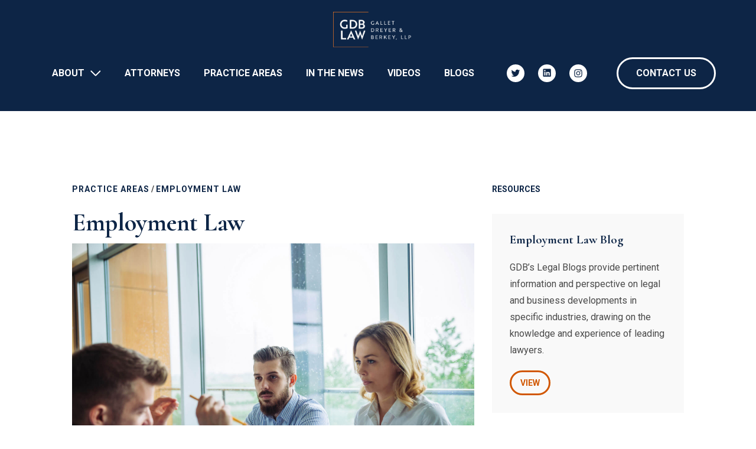

--- FILE ---
content_type: text/html; charset=UTF-8
request_url: https://www.gdblaw.com/employment-law
body_size: 4691
content:

<!DOCTYPE html>
<html lang="en" dir="ltr" class="h-100">
  <head>
    <meta charset="utf-8" />
<script async src="https://www.googletagmanager.com/gtag/js?id=UA-81493618-1"></script>
<script>window.dataLayer = window.dataLayer || [];function gtag(){dataLayer.push(arguments)};gtag("js", new Date());gtag("set", "developer_id.dMDhkMT", true);gtag("config", "UA-81493618-1", {"groups":"default","page_placeholder":"PLACEHOLDER_page_path","link_attribution":true});</script>
<meta name="description" content="At Gallet Dreyer &amp; Berkey, LLP, we offer practical, business-savvy representation for both employers and employees. Our employment-related services..." />
<link rel="canonical" href="https://www.gdblaw.com/employment-law" />
<meta name="Generator" content="Drupal 10 (https://www.drupal.org)" />
<meta name="MobileOptimized" content="width" />
<meta name="HandheldFriendly" content="true" />
<meta name="viewport" content="width=device-width, initial-scale=1.0" />
<link rel="icon" href="/sites/default/files/favicon_0.png" type="image/png" />

    <title>Employment Law | Gallet Dreyer &amp; Berkey, LLP</title>
    <link rel="stylesheet" media="all" href="/core/themes/stable9/css/system/components/align.module.css?swya93" />
<link rel="stylesheet" media="all" href="/core/themes/stable9/css/system/components/fieldgroup.module.css?swya93" />
<link rel="stylesheet" media="all" href="/core/themes/stable9/css/system/components/container-inline.module.css?swya93" />
<link rel="stylesheet" media="all" href="/core/themes/stable9/css/system/components/clearfix.module.css?swya93" />
<link rel="stylesheet" media="all" href="/core/themes/stable9/css/system/components/details.module.css?swya93" />
<link rel="stylesheet" media="all" href="/core/themes/stable9/css/system/components/hidden.module.css?swya93" />
<link rel="stylesheet" media="all" href="/core/themes/stable9/css/system/components/item-list.module.css?swya93" />
<link rel="stylesheet" media="all" href="/core/themes/stable9/css/system/components/js.module.css?swya93" />
<link rel="stylesheet" media="all" href="/core/themes/stable9/css/system/components/nowrap.module.css?swya93" />
<link rel="stylesheet" media="all" href="/core/themes/stable9/css/system/components/position-container.module.css?swya93" />
<link rel="stylesheet" media="all" href="/core/themes/stable9/css/system/components/reset-appearance.module.css?swya93" />
<link rel="stylesheet" media="all" href="/core/themes/stable9/css/system/components/resize.module.css?swya93" />
<link rel="stylesheet" media="all" href="/core/themes/stable9/css/system/components/system-status-counter.css?swya93" />
<link rel="stylesheet" media="all" href="/core/themes/stable9/css/system/components/system-status-report-counters.css?swya93" />
<link rel="stylesheet" media="all" href="/core/themes/stable9/css/system/components/system-status-report-general-info.css?swya93" />
<link rel="stylesheet" media="all" href="/core/themes/stable9/css/system/components/tablesort.module.css?swya93" />
<link rel="stylesheet" media="all" href="/modules/contrib/jquery_ui/assets/vendor/jquery.ui/themes/base/core.css?swya93" />
<link rel="stylesheet" media="all" href="/modules/contrib/jquery_ui/assets/vendor/jquery.ui/themes/base/menu.css?swya93" />
<link rel="stylesheet" media="all" href="/modules/contrib/jquery_ui/assets/vendor/jquery.ui/themes/base/autocomplete.css?swya93" />
<link rel="stylesheet" media="all" href="/modules/contrib/jquery_ui/assets/vendor/jquery.ui/themes/base/theme.css?swya93" />
<link rel="stylesheet" media="all" href="/core/themes/stable9/css/core/assets/vendor/normalize-css/normalize.css?swya93" />
<link rel="stylesheet" media="all" href="/themes/contrib/bootstrap4/css/components/action-links.css?swya93" />
<link rel="stylesheet" media="all" href="/themes/contrib/bootstrap4/css/components/breadcrumb.css?swya93" />
<link rel="stylesheet" media="all" href="/themes/contrib/bootstrap4/css/components/container-inline.css?swya93" />
<link rel="stylesheet" media="all" href="/themes/contrib/bootstrap4/css/components/details.css?swya93" />
<link rel="stylesheet" media="all" href="/themes/contrib/bootstrap4/css/components/exposed-filters.css?swya93" />
<link rel="stylesheet" media="all" href="/themes/contrib/bootstrap4/css/components/field.css?swya93" />
<link rel="stylesheet" media="all" href="/themes/contrib/bootstrap4/css/components/form.css?swya93" />
<link rel="stylesheet" media="all" href="/themes/contrib/bootstrap4/css/components/icons.css?swya93" />
<link rel="stylesheet" media="all" href="/themes/contrib/bootstrap4/css/components/inline-form.css?swya93" />
<link rel="stylesheet" media="all" href="/themes/contrib/bootstrap4/css/components/item-list.css?swya93" />
<link rel="stylesheet" media="all" href="/themes/contrib/bootstrap4/css/components/links.css?swya93" />
<link rel="stylesheet" media="all" href="/themes/contrib/bootstrap4/css/components/menu.css?swya93" />
<link rel="stylesheet" media="all" href="/themes/contrib/bootstrap4/css/components/more-link.css?swya93" />
<link rel="stylesheet" media="all" href="/themes/contrib/bootstrap4/css/components/pager.css?swya93" />
<link rel="stylesheet" media="all" href="/themes/contrib/bootstrap4/css/components/tabledrag.css?swya93" />
<link rel="stylesheet" media="all" href="/themes/contrib/bootstrap4/css/components/tableselect.css?swya93" />
<link rel="stylesheet" media="all" href="/themes/contrib/bootstrap4/css/components/tablesort.css?swya93" />
<link rel="stylesheet" media="all" href="/themes/contrib/bootstrap4/css/components/textarea.css?swya93" />
<link rel="stylesheet" media="all" href="/themes/contrib/bootstrap4/css/components/ui-dialog.css?swya93" />
<link rel="stylesheet" media="all" href="/themes/contrib/bootstrap4/css/components/messages.css?swya93" />
<link rel="stylesheet" media="all" href="/themes/contrib/bootstrap4/css/style.css?swya93" />
<link rel="stylesheet" media="all" href="/themes/custom/gdblaw/vendor/bootstrap/bootstrap.min.css?swya93" />
<link rel="stylesheet" media="all" href="https://fonts.googleapis.com/css2?family=Roboto:wght@100;300;400;500;700;900&amp;family=Cormorant:wght@400;700&amp;display=swap" />
<link rel="stylesheet" media="all" href="https://fonts.googleapis.com/css2?family=Lato:wght@300;400;700;900&amp;display=swap" />
<link rel="stylesheet" media="all" href="/themes/custom/gdblaw/vendor/owlcarousel/owl.carousel.min.css?swya93" />
<link rel="stylesheet" media="all" href="/themes/custom/gdblaw/vendor/fancybox/fancybox.min.css?swya93" />
<link rel="stylesheet" media="all" href="/themes/custom/gdblaw/vendor/fontawesome/css/all.css?swya93" />
<link rel="stylesheet" media="all" href="/themes/custom/gdblaw/assets/css/style.css?swya93" />
<link rel="stylesheet" media="all" href="/themes/custom/gdblaw/assets/css/responsive.css?swya93" />

    
  </head>
  <body class="path-node page-node-type-practice-area   d-flex flex-column h-100">
        <a href="#main-content" class="visually-hidden focusable skip-link">
      Skip to main content
    </a>
    
      <div class="dialog-off-canvas-main-canvas d-flex flex-column h-100" data-off-canvas-main-canvas>
    <!-- Global site tag (gtag.js) - Google Analytics -->
<script async src="https://www.googletagmanager.com/gtag/js?id=UA-81493618-1"></script>
<script>
  window.dataLayer = window.dataLayer || [];
  function gtag(){dataLayer.push(arguments);}
  gtag('js', new Date());

  gtag('config', 'UA-81493618-1');
</script>

<header class="header">
    
    

      
    <nav class="navbar navbar-expand-xl   ">
        <div class="col-auto p-0 header_branding">
              <div class="region region-nav-branding">
    <div id="block-gdblaw-branding" class="block block-system block-system-branding-block">
  
    
  <div class="navbar-brand d-flex align-items-center">

    <a href="/" title="Home" rel="home" class="site-logo d-block">
    <img src="/sites/default/files/logo.png" alt="Home" />
  </a>
  
  <div>
    
      </div>
</div>
</div>

  </div>

        </div>

        <button class="navbar-toggler collapsed" type="button" data-toggle="collapse"
        data-target="#navbarSupportedContent" aria-controls="navbarSupportedContent"
        aria-expanded="false" aria-label="Toggle navigation">
                        <i class="fa fa-bars"></i>
        </button>
        <div class="collapse navbar-collapse col-12 col-md-auto p-0 justify-content-end header_mainnav" id="navbarSupportedContent">
              <div class="region region-nav-main">
    <nav role="navigation" aria-labelledby="block-gdblaw-main-navigation-menu" id="block-gdblaw-main-navigation" class="block block-menu navigation menu--main">
            
  <h5 class="visually-hidden" id="block-gdblaw-main-navigation-menu">Main navigation</h5>
  

        
            <ul class="navbar-nav mr-auto">
                        <li class="nav-item dropdown">
          <a href="/about-gdb" class="nav-item nav-link dropdown-toggle" title="Expand menu About" data-drupal-link-system-path="node/2">About</a>
                  <ul class="dropdown-menu">
                        <li class="nav-item">
          <a href="/join-us" class="nav-item nav-link" data-drupal-link-system-path="node/529">Join Us</a>
      </li>

        </ul>
  
      </li>

                    <li class="nav-item">
          <a href="/attorneys" class="nav-item nav-link" data-drupal-link-system-path="attorneys">Attorneys</a>
      </li>

                    <li class="nav-item">
          <a href="/practice-areas" class="nav-item nav-link" data-drupal-link-system-path="practice-areas">Practice Areas</a>
      </li>

                    <li class="nav-item">
          <a href="/resources" class="nav-item nav-link" data-drupal-link-system-path="resources">In The News</a>
      </li>

                    <li class="nav-item">
          <a href="/resources/videos" class="nav-item nav-link" data-drupal-link-system-path="resources/videos">Videos</a>
      </li>

                    <li class="nav-item">
          <a href="/blogs" class="nav-item nav-link" data-drupal-link-system-path="blogs">Blogs</a>
      </li>

                    <li class="nav-item">
          <a href="/contact-us" class="nav-item nav-link" data-drupal-link-system-path="node/3">Contact Us</a>
      </li>

        </ul>
  



  </nav>

  </div>

        </div>

            </nav>
    </header>


<main role="main" class="main_content">
    

    
    <div class="main_content_inner">
          <div class="region region-content">
    <div id="block-gdblaw-content" class="block block-system block-system-main-block">
  
    
      

<article  class="node node--type-practice-area node--promoted node--view-mode-full practice_area-full">
    <div class="container">
        <div class="practice_area_content">
            <div class="row">
                <div class="col-12 col-lg-8">
                    <div class="practice_area-full_left">
                        <div class="node-breadcumb">
                            <a href="/practice-areas">Practice areas</a> / <a href="/employment-law"><span class="field field--name-title field--type-string field--label-hidden">Employment Law</span>
</a>
                        </div>
                        <h2 class="node-title"><span class="field field--name-title field--type-string field--label-hidden">Employment Law</span>
</h2>
                        <div class="node-image mb-3">
                            
            <div class="field field--name-field-practice-areas-image field--type-image field--label-hidden field__item">  <img loading="lazy" src="/sites/default/files/2021-08/Employment_Law.jpg" width="1920" height="1282" alt="Employment Law" />

</div>
      
                        </div>
                        <div class="node-content">
                            
            <div class="clearfix text-formatted field field--name-body field--type-text-with-summary field--label-hidden field__item"><p>At Gallet Dreyer &amp; Berkey, LLP, we offer practical, business-savvy representation for both employers and employees. Our employment-related services include:<br>
<br>
<strong>Employment disputes &amp; litigation</strong> – We represent both employees and employers in disputes in both state and federal court, in arbitration, and before all city, state and federal agencies. We have expertise handling a wide variety of disputes, including those regarding:<br>
&nbsp;</p>

<ul class="ckinput">
	<li>Race</li>
	<li>Age</li>
	<li>Gender</li>
	<li>Family and medical leave</li>
	<li>Non-compete agreements</li>
	<li>Overtime wage claims</li>
	<li>Unfair labor practices</li>
	<li>Sexual harassment</li>
	<li>Retaliation and whistleblower</li>
	<li>Unpaid wages and commissions</li>
	<li>Employment agreements</li>
	<li>Trade secrets</li>
	<li>Other employment-related claims</li>
</ul>

<p><br>
<strong>Employment agreements</strong> – We have substantial experience in negotiating and drafting a wide variety of agreements relating to employment, including:<br>
&nbsp;</p>

<ul class="ckinput">
	<li>Employment agreements</li>
	<li>Sales representative agreements</li>
	<li>Non-compete agreements</li>
	<li>Confidentiality agreements</li>
	<li>Severance agreements</li>
</ul>

<h3><br>
What Makes Us Different:</h3>

<p><br>
<strong>Practical Advice</strong> – Our attorneys will offer you the kind of practical, business-savvy advice that will allow you to operate your business smoothly and profitably.<br>
<br>
<strong>Litigation Expertise</strong> – Our attorneys have thousands of hours of trial experience. We have experience in taking scores of cases to trial, and we know what it takes to present a case effectively.<br>
<br>
<strong>Cost-Effective</strong> – We offer employment law expertise that matches that of the largest and most prestigious firms in the world. And, as a result of our smaller size and efficient management, we can do so with a more reasonable billing structure.<br>
<br>
Our Employment Law practice is headed by partner <a href="/david-azrin">David T. Azrin</a>&nbsp;who has substantial experience in representing employers and employees in employment law matters.</p>
</div>
      
                        </div>
                    </div>
                </div>

                <div class="col-12 col-lg-4">
                    <div class="practice_area-full_right">
                        <div class="side_headtitle">Resources</div>

                        <div class="side_box">
                            <h4 class="side_box_title">Employment Law Blog</h4>
                            <div class="side_box_info">
                                GDB’s Legal Blogs provide pertinent information and perspective on legal and business developments in specific industries, drawing on the knowledge and experience of leading lawyers.
                            </div>
                            <div class="side_box_link">
                                <a href="/blogs?s=&cat[9]=9" class="btn btn-sub">View</a>
                            </div>
                        </div>

                        <div class="side_box">
                            <h4 class="side_box_title">In The Press</h4>
                            <div class="side_box_info">
                                With unsurpassed expertise, Gallet Dreyer & Berkey, LLP attorneys are frequently called upon to comment on business, financial, political and legal developments around the world as well as on the implications of big deals, noteworthy cases, community news, and proposed legislation.
                            </div>
                            <div class="side_box_link">
                                <a href="/resources?s=&cat[9]=9" class="btn btn-sub">View</a>
                            </div>
                        </div>
                    </div>
                </div>
            </div>
                        <div class="mt-5 group-btn">
                <a href="/practice-areas" class="back-to btn btn-sub">BACK TO practice areas</a>
                <a href="/contact-us" class="btn btn-sub">Contact</a>
            </div>
        </div>
    </div>

            <div class="section_inpost">
            
        </div>
    </article>
  </div>

  </div>

    </div>
          <div class="message-content-wrap">
            <div class="region region-message-content">
    <div data-drupal-messages-fallback class="hidden"></div>

  </div>

      </div>
    </main>


<footer class="footer">
                    <div class="row">
                        
            <div class="col-12 col-md-6 col-lg-4">
                <div class="footer-left">
                      <div class="region region-footer-left">
    <div id="block-footerleft" class="block block-block-content block-block-content4a90f4d4-794c-4a9c-bfe3-83b36cf91277">
  
    
      
            <div class="clearfix text-formatted field field--name-body field--type-text-with-summary field--label-hidden field__item"><p><img src="/sites/default/files/inline-images/logo-footer.png" data-entity-uuid="8e4a6e52-4501-4e67-b2d7-ab1dd96b077a" data-entity-type="file" alt="footer-logo" width="260" height="119" loading="lazy"></p><p style="font-size:10px;"><br><br>© 2025 Gallet Dreyer &amp; Berkey, LLP. All Rights Reserved. Attorney Advertising.<br>Prior results do not guarantee a similar outcome.</p></div>
      
  </div>

  </div>

                </div>
            </div>
                                        
            <div class="col-12 col-md-6 col-lg-4">
                <div class="footer-center">
                      <div class="region region-footer-center">
    <div id="block-footercenter" class="block block-block-content block-block-contenta90685bf-8d4d-42f3-be7f-d635a88c0d94">
  
    
      
            <div class="clearfix text-formatted field field--name-body field--type-text-with-summary field--label-hidden field__item"><p>Gallet Dreyer &amp; Berkey, LLP<br>
845 Third Avenue, 5th Floor<br>
New York, NY 10022-6601</p>

<p>T: 212-935-3131<br>
F: 212-935-4514<br>
<a href="mailto:info@gdblaw.com">info@gdblaw.com</a></p>

<ul class="scl_list">
	<li class="scl_item"><a class="scl_link" href="https://twitter.com/GDB_Law" target="_blank"><img alt src="/themes/custom/gdblaw/assets/images/icon-twi.png"> </a></li>
	<li class="scl_item"><a class="scl_link" href="https://www.linkedin.com/company/gallet-dreyer-&amp;-berkey-llp" target="_blank"><img alt src="/themes/custom/gdblaw/assets/images/icon-inst.png"> </a></li>
	<li class="scl_item"><a class="scl_link" href="https://www.instagram.com/gdblawnyc/" target="_blank"><img alt src="/themes/custom/gdblaw/assets/images/icon-instagram.png"> </a></li>
</ul>
</div>
      
  </div>

  </div>

                </div>
            </div>
                                        
            <div class="col-12 col-md-12 col-lg-4">
                <div class="footer-right">
                      <div class="region region-footer-right">
    <nav role="navigation" aria-labelledby="block-footer-menu" id="block-footer" class="block block-menu navigation menu--footer">
            
  <h5 class="visually-hidden" id="block-footer-menu">Footer</h5>
  

        
              <ul class="nav navbar-nav">
              
            
      <li class="nav-item">
        <a href="/about-gdb" class="nav-link">About</a>
              </li>
          
            
      <li class="nav-item">
        <a href="/attorneys" class="nav-link" data-drupal-link-system-path="attorneys">Attorneys</a>
              </li>
          
            
      <li class="nav-item">
        <a href="/practice-areas" class="nav-link" data-drupal-link-system-path="practice-areas">Practice Areas</a>
              </li>
          
            
      <li class="nav-item">
        <a href="/resources" class="nav-link" data-drupal-link-system-path="resources">In the News</a>
              </li>
          
            
      <li class="nav-item">
        <a href="/blogs" class="nav-link" data-drupal-link-system-path="blogs">Blogs</a>
              </li>
          
            
      <li class="nav-item">
        <a href="/contact-us" class="nav-link">Contact</a>
              </li>
        </ul>
  


  </nav>

  </div>

                </div>
            </div>
                    </div>
    </footer>

  </div>

    
    <script type="application/json" data-drupal-selector="drupal-settings-json">{"path":{"baseUrl":"\/","pathPrefix":"","currentPath":"node\/9","currentPathIsAdmin":false,"isFront":false,"currentLanguage":"en"},"pluralDelimiter":"\u0003","suppressDeprecationErrors":true,"google_analytics":{"account":"UA-81493618-1","trackOutbound":true,"trackMailto":true,"trackTel":true,"trackDownload":true,"trackDownloadExtensions":"7z|aac|arc|arj|asf|asx|avi|bin|csv|doc(x|m)?|dot(x|m)?|exe|flv|gif|gz|gzip|hqx|jar|jpe?g|js|mp(2|3|4|e?g)|mov(ie)?|msi|msp|pdf|phps|png|ppt(x|m)?|pot(x|m)?|pps(x|m)?|ppam|sld(x|m)?|thmx|qtm?|ra(m|r)?|sea|sit|tar|tgz|torrent|txt|wav|wma|wmv|wpd|xls(x|m|b)?|xlt(x|m)|xlam|xml|z|zip"},"user":{"uid":0,"permissionsHash":"e72974447512c8748614aba46c9abc6d7d635dc023ec41f09e2c34032d27366a"}}</script>
<script src="/core/assets/vendor/jquery/jquery.min.js?v=3.7.1"></script>
<script src="/core/misc/drupalSettingsLoader.js?v=10.4.7"></script>
<script src="/core/misc/drupal.js?v=10.4.7"></script>
<script src="/core/misc/drupal.init.js?v=10.4.7"></script>
<script src="/modules/contrib/jquery_ui/assets/vendor/jquery.ui/ui/version-min.js?v=1.13.2"></script>
<script src="/modules/contrib/jquery_ui/assets/vendor/jquery.ui/ui/keycode-min.js?v=1.13.2"></script>
<script src="/modules/contrib/jquery_ui/assets/vendor/jquery.ui/ui/position-min.js?v=1.13.2"></script>
<script src="/modules/contrib/jquery_ui/assets/vendor/jquery.ui/ui/safe-active-element-min.js?v=1.13.2"></script>
<script src="/modules/contrib/jquery_ui/assets/vendor/jquery.ui/ui/unique-id-min.js?v=1.13.2"></script>
<script src="/modules/contrib/jquery_ui/assets/vendor/jquery.ui/ui/widget-min.js?v=1.13.2"></script>
<script src="/modules/contrib/jquery_ui/assets/vendor/jquery.ui/ui/widgets/menu-min.js?v=1.13.2"></script>
<script src="/modules/contrib/jquery_ui/assets/vendor/jquery.ui/ui/widgets/autocomplete-min.js?v=1.13.2"></script>
<script src="/themes/contrib/bootstrap4/dist/bootstrap/4.6.2/dist/js/bootstrap.bundle.js?v=4.6.2"></script>
<script src="/themes/custom/gdblaw/vendor/bootstrap/bootstrap.bundle.min.js?swya93"></script>
<script src="/themes/custom/gdblaw/vendor/owlcarousel/owl.carousel.min.js?swya93"></script>
<script src="/themes/custom/gdblaw/vendor/fancybox/fancybox.min.js?swya93"></script>
<script src="/themes/custom/gdblaw/assets/js/custom.js?swya93"></script>
<script src="/modules/contrib/google_analytics/js/google_analytics.js?v=10.4.7"></script>

  </body>
</html>


--- FILE ---
content_type: text/css
request_url: https://www.gdblaw.com/themes/custom/gdblaw/assets/css/style.css?swya93
body_size: 7732
content:
:root { --theme-main: #0D2546; --theme-sub: #D15700; --theme-color: #4A4A4A; --theme-grey: #707070; --theme-default: #2D5892 }
html { overflow-x: hidden; scroll-behavior: smooth; font-size: 20px }
html.h-100 { height: auto !important }
body { margin: 0; padding: 0; color: var(--theme-color); background-color: #FFF; font-size: 0.8rem; line-height: 1.75; font-weight: 400; font-family: 'Roboto', sans-serif }
h1,
h2,
h3,
h4,
h5,
h6,
.h1,
.h2,
.h3,
.h4,
.h5,
.h6 { font-family: 'Cormorant', sans-serif; font-weight: bold; margin-top: 0; color: inherit; line-height: 1.33; color: var(--theme-main) }
h1,
.h1 { font-size: 4.6785vw; line-height: 1.1 }
h2,
.h2 { font-size: 2.1vw; line-height: 1.2 }
h3,
.h3 { font-size: 2.083vw }
h4,
.h4 { font-size: 24px }
h5,
.h5 { font-size: 20px; font-weight: bold }
h6,
.h6 { text-transform: uppercase; font-weight: bold }
.h7 { font-size: 14px; text-transform: uppercase; font-weight: bold }
.h8 { font-size: 12px; text-transform: uppercase; font-weight: bold }
p:last-child { margin-bottom: 0 }
a,
button { outline: none !important }
a { color: inherit; text-decoration: none }
a:hover,
a:focus,
a:active { text-decoration: none; transition: all 0.35s; -moz-transition: all 0.35s; -ms-transition: all 0.35s; outline: none !important; color: var(--theme-sub) }
img { vertical-align: top; max-width: 100%; height: auto; border: 0 }
main { position: relative }
header { position: relative }
ul { padding-left: 14px }
blockquote { max-width: 676px; margin: 40px auto; padding-left: 50px; border-left: 1px solid #707070; color: var(--theme-default) }
nav.navbar {/* border-bottom: 1px solid #FFFFFF; */color: #FFFFFF; padding-left: 60px; padding-right: 60px }
ul.contact-info { list-style: none; padding-left: 0; margin-bottom: 0 }
.full-container { max-width: 100%; margin: 0 auto; width: 100% }
.container { max-width: 1394px; margin: 0 auto; width: 100%; padding-left: 15px; padding-right: 15px }
.small-container,
.container-md { max-width: 980px; margin: 0 auto; width: 100%; padding-left: 15px; padding-right: 15px }
.container-sm { max-width: 575px; margin: 0 auto; width: 100%; padding-left: 15px; padding-right: 15px }
.page-node-type-page nav.navbar { color: #4D4D4D }
.page-node-type-page nav.nav-overlay { position: absolute; top: 0; right: 0; left: 0; z-index: 2; color: #FFFFFF; background-color: transparent }
.theme-sub-text { color: var(--theme-sub) }
.theme-text { color: var(--theme-color) }
.theme-main-text { color: var(--theme-main) }
.color-inherit { color: inherit; }
.font_lato { font-family: 'Lato', sans-serif }
.person-profile .container,
.practice_area-full .container,
.container-gdb,
.article-full > .container,
.page-node-type-practice-area .container,
.container-fix-sm .container { max-width: 1066px }

/**
 * Def
 */
.pt-6,
.py-6 { padding-top: 4.8rem }
.pb-6,
.py-6 { padding-bottom: 4.8rem }
.pt-7,
.py-7 { padding-top: 6.3rem }
.pb-7,
.py-7 { padding-bottom: 6.3rem }
.mt-6,
.my-6 { margin-top: 4.8rem }
.mb-6,
.my-6 { margin-bottom: 4.8rem }
.mt-7,
.my-7 { margin-top: 6.3rem }
.mb-7,
.my-7 { margin-bottom: 6.3rem }
.mxw-600 { max-width: 600px; width: 100% }
.text-dblue { color: #132635 }
.cslead,
.cslead2 { font-size: 12px; text-transform: uppercase; font-weight: 900; letter-spacing: 1.2px }
.cslead2 { font-size: 14px }
.border_top_grey { border-top: 1px solid #CECECE }

/*.alert { position: fixed; z-index: 3; top: 200px; width: 100% }*/
.region-content { padding: 0 }

/* Reset  NavTabs */
.navbar { background-color: var(--theme-main) }
.page-node-type-full-page nav.tabs { position: fixed; bottom: 0; z-index: 2; margin-bottom: 0 }
.page-node-type-practice-area nav.tabs { position: fixed; bottom: 0; z-index: 2; margin-bottom: 0 }
.page-node-type-full-page nav.tabs .tabs-wrapper { margin: 0 }
.page-node-type-practice-area nav.tabs .tabs-wrapper { margin: 0 }
.page-node-type-full-page nav.tabs .nav-tabs { font-size: 1.25rem }
.page-node-type-practice-area nav.tabs .nav-tabs { font-size: 1.25rem }
.page-node-type-full-page nav.tabs .nav-tabs .nav-item { line-height: 1.4; margin-right: 0.3125rem; padding: 0; border: none }
.page-node-type-practice-area nav.tabs .nav-tabs .nav-item { line-height: 1.4; margin-right: 0.3125rem; padding: 0; border: none }
.page-node-type-full-page nav.tabs .nav-tabs li a { font-size: 1rem; padding: 0.25rem 0.938rem; color: #333; background: #f1f1f1; border-radius: 0; border: none; text-decoration: none }
.page-node-type-practice-area nav.tabs .nav-tabs li a { font-size: 1rem; padding: 0.25rem 0.938rem; color: #333; background: #f1f1f1; border-radius: 0; border: none; text-decoration: none }
.page-node-type-full-page nav.tabs .nav-tabs li.active>a { background: #1f7edf; border: none; color: #fff }
.page-node-type-practice-area nav.tabs .nav-tabs li.active>a { background: #1f7edf; border: none; color: #fff }
.page-node-type-full-page nav.tabs .nav-tabs li:hover>a { background: #201547; border: none; color: #fff }
.page-node-type-practice-area nav.tabs .nav-tabs li:hover>a { background: #201547; border: none; color: #fff }
.page-node-type-practice-area .main_content { padding-top: 120px }
.btn { border-radius: 99px; border: 3px solid; text-transform: uppercase; font-weight: bold; font-size: 14px; background: transparent }
.btn:hover,
.btn:focus,
.btn:active { background: var(--theme-sub); color: #fff; border-color: var(--theme-sub) }
.btn-main { color: #2D5892 }
.btn-sub { color: var(--theme-sub) }
.btn-white { color: #FFF }
.btn-white:hover,
.btn-white:focus,
.btn-white:active { background-color: var(--theme-main) }
.btn-outline-sub { border-color: var(--theme-sub); color: #FFF }
.btn-outline-sub:hover,
.btn-outline-sub:focus,
.btn-outline-sub:active { background-color: #D15700; border-color: #D15700 }
.btn_blue { border-color: #0D2546; background-color: #0D2546; color: #FFF }
.group-btn { margin-left: -10px; margin-right: -10px }
.group-btn .btn { margin-left: 10px; margin-right: 10px; display: inline-block; margin-bottom: 10px }

/*nav*/
.navbar .navbar-nav .nav-item .nav-link { font-weight: bold; font-family: 'Roboto'; text-transform: uppercase; padding-left: 2vw; padding-right: 2vw }
.navbar .navbar-nav > .nav-item > .nav-link { padding-top: 55px; padding-bottom: 55px }
.navbar .navbar-nav .nav-item.dropdown:hover > .dropdown-menu { display: block }
.dropdown-toggle::after { border: none; content: url('../images/svg/arrow-down.svg'); vertical-align: unset; margin-left: 10px }
.navbar-nav .dropdown-menu { background-color: #0D2546; border-radius: 0; color: #fff; border: none; margin-top: 0; font-size: 0.8rem }
.navbar-nav .dropdown-menu > li > .nav-link { border-bottom: 1px solid #D15700 }
.navbar-nav .dropdown-menu > li:last-child > .nav-link { border-bottom: 0 }

/*breadcrumb*/
.breadcrumb { background-color: transparent; color: var(--theme-main); text-transform: uppercase; font-size: 14px; margin-bottom: 20px; font-weight: bold; padding: 0 }

/*section*/
.section-group { position: relative; background-size: cover; background-position: center }
.section-group .background-video { position: absolute; width: 100%; height: 100%; top: 0; left: 0; overflow: hidden }
.section-group .background-video iframe { position: absolute; width: 100%; height: 100%; top: 0; left: 0; transform: scale(1.4) }
.parallax .section-overlay { background-attachment: fixed }
.bg-bottom  .section-overlay { background-position: bottom; background-size: contain; background-repeat: no-repeat }
.bg-bottom  .block_three_column { padding-bottom: 18.23vw }
.overlay-blur .section-overlay { filter: blur(4px) }
.section-group .section-overlay { position: absolute; width: 100%; height: 100%; top: 0; left: 0; right: 0; bottom: 0; background-size: cover; background-position: center }
.section-group .section-content { position: relative; z-index: 1; width: 100% }
.full-screen { min-height: min(100vh, 800px) }
.section-group.full-screen { display: flex; flex-direction: column; align-items: center; justify-content: center }
.main-section { padding-top: 140px }
.main-section .section_inpost { margin-top: 50px }

/*views*/
.view.view-d-flex .view-content { display: flex; flex-wrap: wrap; margin-left: -15px; margin-right: -15px }

/**/
.hero-banner,
.slide_content { padding-top: 180px; padding-bottom: 180px }
.hero-banner.has_mousedown { padding-top: 200px; padding-bottom: 20px }
.mouse-small-space .hero-banner .mouse-down { margin-top: 60px; }

/*banner*/
.hero-banner .banner-sub-title { font-size: 14px; margin-bottom: 10px; color: inherit; font-weight: bold; text-transform: uppercase; font-family: 'Roboto', sans-serif }
.hero-banner .banner-title { margin-bottom: 0.5em; color: inherit; font-size: min(4.6785vw, 75px) }
.home-banner  .hero-banner .banner-title { font-size: 5.2083vw }
.hero-banner .banner-content { }
.hero-banner .banner-link-group { display: flex; flex-wrap: wrap; margin-left: -10px; margin-right: -10px; justify-content: center }
.hero-banner .banner-link-group .banner-link-item { padding: 10px }
.hero-banner .banner-link-group .banner-link-item a { color: inherit }
.hero-banner .mouse-down { margin-top: 160px }
.hero-banner .banner-logo { text-align: center; margin-bottom: 70px }
.hero-banner .banner-cstitle { font-size: 3vw; margin-bottom: 25px }

/* banner update */
.hero-banner.st1 .banner-sub-title { color: #D15700 }
.hero-banner.st1 .banner-link-item a { border-color: var(--theme-sub); color: #FFF }
.hero-banner.st1 .banner-link-item a:hover,
.hero-banner.st1 .banner-link-item a:focus,
.hero-banner.st1 .banner-link-item a:active { background-color: #D15700; border-color: #D15700 }

/*person*/
.person-position { font-size: 14px; font-weight: bold; color: var(--theme-sub); text-transform: uppercase }
.person-profile { color: var(--theme-main) }
.person-profile .person-header > .row { align-items: center }
.person-profile .person-main-content { margin-top: 100px }
.person-profile .person-intro { font-size: 24px; font-weight: bold; font-family: "Cormorant", sans-serif; color: #132635; margin-bottom: 30px }
.person-profile .person-professional { margin-top: 80px; background-color: #F9F9F9 }
.person-profile .person_social_media .person_media_linkgr a { display: inline-block; margin-right: 15px; padding: 3px }
.person-profile .person_social_media .person_media_linkgr a:last-child { margin-right: 0 }
.person-profile .person_csimg .person_csimg_gr > .row { margin-left: -7px; margin-right: -7px }
.person-profile .person_csimg .person_csimg_gr > .row > div { padding-left: 7px; padding-right: 7px }
.person-profile .person_csimg .person_csimg_gr .person_csimg_item { margin-bottom: 15px }

/*perdon box*/
.person-box { background: #f9f9f9; margin-bottom: 100px }
.person-box .person-image { width: 140px; height: 140px; overflow: hidden; border-radius: 50%; background: radial-gradient(#fff, #828791 40%, #000) }
.person-box .person-name { margin-bottom: 15px }
.mode-box.person-box .person-image { width: 100%; height: auto; background: unset; border-radius: unset; text-align: right; background-repeat: no-repeat; background-position: top center }
.mode-box.person-box .person-image a { width: 70%; height: 100%; display: inline-block }
.mode-box.person-box .person-content { border-top: 1px solid #D15700 }
.attorney-short-description  .person-box .person-intro { overflow: hidden; display: -webkit-box; -webkit-line-clamp: 4; line-clamp: 4; -webkit-box-orient: vertical; }

/*person-card*/
.person-card .node__content { display: flex; align-items: stretch }
.person-card .person-image { width: 67px; height: 67px; overflow: hidden; border-radius: 50% }
.person-card .person-content { display: flex; flex-direction: column; /*justify-content: space-between;*/ flex: 1; padding-left: 10px }
.person-card .person-content .person-name { font-size: 12px; font-weight: 900; text-transform: uppercase; margin-bottom: 0 }
.person-card .person-content .person-position a { font-size: 12px; font-weight: bold }

/*practice_area*/
.practice_area .node-title { margin-bottom: 15px }

/*practice_area-teaser*/
.practice_area-teaser { height: calc(100% - 60px); background: #fff; box-shadow: -5px 5px 10px rgba(0, 0, 0, 0.05); display: flex; flex-direction: column; color: #0D2546 }
.practice_area-teaser .node-title a { margin-bottom: 17px }
.practice_area-teaser .node-content { padding: 30px 40px; display: flex; flex-direction: column; height: 100% }
.practice_area-teaser .more-content { display: flex; flex-direction: column; height: 100%; justify-content: space-between }
.practice_area-teaser .read-more a { font-size: 12px; font-weight: 900; display: inline-block; text-transform: uppercase; letter-spacing: 1px }

/*blog*/
.item_post_teaser { margin-bottom: 3rem; background-color: #FFF }
.item_post_teaser .node-cat a { color: var(--theme-sub); font-size: 12px; font-weight: bold; text-transform: uppercase; letter-spacing: 1.2px }
.item_post_teaser .read-more a { color: #0D2546; font-size: 12px; font-weight: bold; letter-spacing: 1px; text-transform: uppercase }
.item_post_teaser .authors-info  .person-card { margin-bottom: 30px }

/**/
.main-section img { width: 100% }
.main-section .node-breadcumb,
.practice_area-full .node-breadcumb,
.main-section .about-author { font-size: 14px; font-weight: bold }

/**/
.slide_smooth_auto_play  .owl-stage { display: flex; align-items: center }
.slide_smooth_auto_play  .item { filter: grayscale(1) }
.slide_smooth_auto_play  .item img { max-width: 300px; max-height: 170px; -o-object-fit: contain; object-fit: contain; -o-object-position: center; object-position: center }

/*basic_block*/
.basic_block .block-title { font-size: 3.125vw }
.basic_block .group-btn { margin-top: 4.53125vw }

/*slide_content*/
.slide_content .row { align-items: center }
.slide_content .block-content { padding-right: 24px; margin-left: calc(calc(100vw - 1394px) / 2) }
.slide_content .block-intro { margin-top: 55px }
.slide_content .group-btn { margin-top: 55px }
.slide_content .owl-carousel .owl-stage { padding-left: 0px !important }

/**/
form .form-submit { color: var(--theme-sub); background: transparent }
.webform-submission-form .form-control { border: none; border-bottom: 1px solid var(--theme-sub); border-radius: unset; font-style: italic; background-color: transparent; font-size: 16px; }
.webform-submission-form .form-control::-moz-placeholder { color: var(--theme-grey) }
.webform-submission-form .form-control:-ms-input-placeholder { color: var(--theme-grey) }
.webform-submission-form .form-control::placeholder { color: var(--theme-grey) }

/*media*/
.media-wrap { position: relative }
.media-wrap .media-play { position: absolute; width: 100%; height: 100%; display: flex; align-items: center; justify-content: center; top: 0; left: 0 }
.media-wrap .media-play a { font-size: 44px; color: #fff }

/**
 * New 20/09/2021
 */
.side_headtitle { color: #0D2546; font-size: 14px; font-weight: bold; text-transform: uppercase; margin-bottom: 30px }
.side_box { background-color: #F9F9F9; padding: 1.5rem; margin-bottom: 50px }
.side_box_info { margin-top: 20px; margin-bottom: 20px }
.back-to { display: inline-flex !important; align-items: center }
.back-to:before { content: ''; width: 13px; height: 15px; display: block; background-size: 100% 100%; background-position: center; background-repeat: no-repeat; background-image: url('../images/icon-polygon.png'); margin-right: 10px; transition: 0.35s }
.back-to:hover:before,
.back-to:focus:before,
.back-to:active:before { filter: brightness(0) invert(1) }

/* Footer */
.footer { background: var(--theme-main); color: #fff; padding: 80px 60px; font-family: 'Lato', sans-serif; border-top: 2px solid #D15700 }
.footer ul.navbar-nav > .nav-item { margin-bottom: 15px }
.footer ul.navbar-nav > .nav-item > .nav-link { padding: 0; font-family: 'Lato', sans-serif; font-weight: 900; text-transform: uppercase; letter-spacing: 1.2px; display: inline-block }
.footer ul.navbar-nav > .nav-item:last-child { margin-bottom: 0 }
.scl_list { margin: 0; padding: 0; margin-top: 20px; list-style-type: none; display: flex; align-items: center }
.scl_list > .scl_item { margin-right: 23px }
.scl_list > .scl_item:last-child { margin-right: 0 }
.footer .footer-center .scl_list { margin-top: 55px }
.medium-title { font-size: 40px; line-height: 1.325; letter-spacing: 0.05em; color: inherit; text-transform: uppercase; font-family: 'Roboto'; }
.big-title { font-size: 60px; line-height: 1.1667; }
.huge-title { font-size: min(90px, max(5.625vw, 40px)); }
.col-ct-5 { flex: 0 0 100%; width: 0 0 100%; padding-left: 15px; padding-right: 15px; }
.paragraph--type--column-list-card { margin-top: 30px; margin-bottom: 30px; }
.paragraph--type--column-list-card .col-ct-5 { margin-bottom: 30px; }
.paragraph--type--column-list-card .tccard_item { padding: 30px 20px; display: flex; flex-direction: column; justify-content: center; align-items: center; }
.bg-re-adv .section-overlay { background-position: top center; }

/* Header */
.header nav.navbar { padding-top: 0; padding-bottom: 0 }
.header .header_branding .navbar-brand { margin: 0; padding: 0 }
body.page-node-type-full-page .header,
body.path-blogs .header,
body.path-attorneys .header,
body.path-practice-areas .header,
body.path-resources .header,
body.path-video-page .header { position: absolute; z-index: 9; width: 100%; top: 0; left: 0 }
body.page-node-type-full-page .header nav.navbar,
body.path-blogs .header nav.navbar,
body.path-attorneys .header nav.navbar,
body.path-practice-areas .header nav.navbar,
body.path-resources .header nav.navbar,
body.path-video-page .header nav.navbar { background-color: transparent }
.header ul.navbar-nav > li:last-child { display: flex; align-items: center; margin-left: 15px }
.header ul.navbar-nav > li:last-child > .nav-link { border: 3px solid #FFF; border-radius: 30px; padding: 10px 30px; transition: 0.35s }
.header ul.navbar-nav > li:last-child > .nav-link:hover,
.header ul.navbar-nav > li:last-child > .nav-link:focus,
.header ul.navbar-nav > li:last-child > .nav-link:active { border-color: #D15700; background-color: #D15700; color: #FFF }
.header .nav_item_special { display: flex; align-items: center; margin-left: 35px; margin-right: 35px }
.header .nav_item_special > .scl_list { margin: 0 }

/* Header submenu */
.header ul.navbar-nav li.dropdown:hover > .dropdown_menu_blog { display: flex !important }
.header .dropdown_menu_blog { flex-wrap: wrap; width: 600px; left: -150%; padding: 0; padding-top: 15px }
.header .dropdown_menu_blog > li { flex: 0 0 50%; padding-left: 15px; padding-right: 15px }
.header .dropdown_menu_blog > li > .nav-link { border: 0; border-bottom: 1px solid #D15700; padding: 15px 0 !important; display: inline-flex; width: 100%; height: 100%; align-items: center }
.header .dropdown_menu_blog > li > .nav-link:last-child { border-bottom: 1px solid #D15700 }

/* Form */
.webform-submission-form .form-control:hover,
.webform-submission-form .form-control:focus,
.webform-submission-form .form-control:active { box-shadow: none }

/* Accor Group */
.accor_group .accor_group_title { text-align: center; margin-bottom: 50px }
.accor_item { border-bottom: 1px solid #D15700 }
.accor_item .accor_head .accor_link { display: flex; padding: 18px 26px; align-items: center; justify-content: space-between; font-size: 24px; font-family: 'Cormorant', sans-serif; font-weight: bold; color: var(--theme-main) }
.accor_item .accor_head .accor_link:after { content: ''; width: 25px; height: 14px; display: inline-block; background-image: url('../images/arrow-down.png'); background-size: 100% 100%; background-position: center; transition: 0.35s; transform: rotate(180deg) }
.accor_item .accor_body { padding: 26px; padding-top: 0 }
.accor_item .accor_head .collapsed.accor_link:after { transform: rotate(0) }

/* csbtn */
.csbtn_group { display: flex; align-items: center; justify-content: center }
.csbtn_group .csbtn_item { margin-left: 10px; margin-right: 10px }
.csbtn_group .csbtn_item .btn { color: #FFF }
.btn_icon { display: inline-flex; align-items: center }
.btn_icon:before { content: ''; background-size: 100% 100%; background-position: center; width: 15px; height: 15px; display: inline-block; margin-right: 10px }
.btn_icon:hover,
.btn_icon:focus,
.btn_icon:active { background-color: transparent; color: #FFF; border-color: #FFF }
.btn_icon.btn_mail:before { background-image: url('../images/Email.png') }
.btn_icon.btn_phone:before { background-image: url('../images/Phone.png'); width: 17px; height: 17px }
.btn_icon.btn_fax:before { background-image: url('../images/Fax.png') }

/* 3 Column Card */
.tccard_group > .row { justify-content: center }
.tccard_item { box-shadow: -5px 5px 10px rgba(0, 0, 0, 0.05); background-color: #FFF; padding: 45px; width: 100%; height: 100%; max-width: 390px; margin: 0 auto; text-align: center }
.tccard_item .tccard_icon,
.tccard_item .tccard_title { margin-bottom: 15px }

/* Firm Fact Group */
.firm_facts_group > .row > div { margin-bottom: 48px }
.firm_facts_item { border-top: 1px solid #D15700; padding-top: 22px }
.firm_facts_item.firm_facts_special { border: 0; padding: 0; width: 100%; height: 100%; display: flex; align-items: center; justify-content: center }
.firm_facts_item .firm_facts_title { margin-bottom: 10px }
.firm_facts_group .col_special { flex: 1 }

/* Accordion Icon Group */
.acc_icon_group .row > div { margin-bottom: 80px }
.accor_icon_item { height: 100% }
.accor_icon_item .accor_icon { margin-bottom: 40px; max-height: 178px; height: 100%; display: flex; align-items: flex-end }
.accor_icon_item .accor_icon img { height: auto; max-height: 100% }
.accor_icon_item .accor_icon_content { border-bottom: 1px solid #D15700; margin-top: auto }
.accor_icon_item .accor_icon_head h4 { margin: 0 }
.accor_icon_item .accor_icon_link { color: #132635; display: inline-flex; width: 100%; justify-content: space-between; align-items: center; padding-bottom: 20px }
.accor_icon_item .accor_icon_link:after { content: ''; width: 29px; height: 16px; display: block; background-size: 100% 100%; background-position: center; background-repeat: no-repeat; background-image: url('../images/icon-down.png'); transform: rotate(180deg); transition: 0.35s }
.accor_icon_item .collapsed.accor_icon_link:after { transform: rotate(0) }
.accor_icon_item .accor_icon_content .accor_body { padding-bottom: 15px }

/* Slide Content Update */
.slide_content .block-content .block-sub-title { font-family: 'Roboto', sans-serif; font-size: 14px; letter-spacing: 1px }
.slide_content .item_post_teaser { box-shadow: -5px 5px 10px rgba(0, 0, 0, 0.18); margin-bottom: 0; height: 100%; display: flex; flex-direction: column }
.slide_content .item_post_teaser .node-content { display: flex; flex-direction: column; height: 100% }
.slide_content .item_post_teaser .node-content .authors-info { margin-top: auto !important }
.slide_content .item_post_teaser .authors-info .authors-item { margin-bottom: 0 }
.slide_content .item_post_teaser .authors-info .authors-item:not(:first-child) { display: none }
.slide_content .block-slide .owl-stage { display: flex; align-items: stretch; margin-bottom: 30px; margin-left: 20px }
.slide_content .block-slide .owl-carousel .item { height: 100% }
.slide_content .owl-carousel .owl-nav { margin-left: 30px }
.slide_content .owl-carousel .owl-nav button { background-color: #A8A8A8; color: #FFF; border-radius: 100%; padding: 5px 14px !important }
.slide_content .owl-carousel .owl-nav .owl-prev { margin-right: 15px }
.slide_content .owl-carousel .item .item-last { background-color: #0D2546; height: 100%; padding: 60px; display: flex; flex-direction: column }
.slide_content .owl-carousel .item .item-last .block-title { margin-top: auto !important; color: #FFF }
.slide_content.dark_theme .block-content .block-title { color: #FFF }
.slide_content.dark_theme .owl-carousel .item .item-last { background-color: var(--theme-sub) }
.slide_content.dark_theme .item-last .group-btn > a { color: #FFF }
.slide_content.dark_theme .item-last .group-btn > a:hover,
.slide_content.dark_theme .item-last .group-btn > a:focus,
.slide_content.dark_theme .item-last .group-btn > a:active { background-color: var(--theme-main); border-color: var(--theme-main) }

/* Article Full */
.main-section .node-breadcumb,
.practice_area-full .node-breadcumb { margin-bottom: 20px }
.main-section .node-breadcumb a,
.practice_area-full .node-breadcumb a { text-transform: uppercase; color: var(--theme-main); letter-spacing: 1px }
.main-section .written-by .author_gr { margin-left: 15px }
.main-section .written-by .author_gr .author_item { margin-right: 15px }
.main-section .written-by .author_gr .author_item:last-child { margin-right: 0 }
.article-full .position,
.person-profile .person-position { font-size: 14px; font-weight: bold; text-transform: uppercase; color: var(--theme-sub) }
.main-section .about-author { text-transform: uppercase; color: var(--theme-main); letter-spacing: 1px }
.page-node-type-article .block-block-content .section-group,
.page-node-type-practice-area .block-block-content .section-group { background-color: #F9F9F9 }

/* Person Profile */
.person-profile .person-header { background-color: #F9F9F9; padding-top: 140px }
.person-profile .btn_icon:hover,
.person-profile .btn_icon:focus,
.person-profile .btn_icon:active { background: var(--theme-sub); color: #fff; border-color: var(--theme-sub) }
.person-profile .practice-area-cat { max-width: 575px }
.person-profile .practice-area-cat .practice-area-items .btn-sub { margin-bottom: 17px }
.person-profile .person-main-content-left { padding-right: 90px; border-right: 1px solid #2D5892 }
.person-profile .vcard_wrap .vcard_link { font-size: 36px; }

/* practice_area-full */
.practice_area-full .practice_area_content { /*margin-bottom: 120px*/ }
.practice_area-full .practice_area_attorneys .practice_attorneys_title { margin-bottom: 65px }

/* blog - Article / news - Press Teaser Update */
.item_post_teaser .node-content { padding: 25px }
.item_post_teaser .authors-info .authors-item { display: flex; margin-bottom: 30px }
.item_post_teaser .authors-info .authors-item:last-child { margin-bottom: 0 }
.item_post_teaser .authors-info .authors-img { width: 70px; height: 70px; margin-right: 15px }
.item_post_teaser .authors-info .authors-img img { width: 100%; height: 100%; -o-object-fit: cover; object-fit: cover; border-radius: 100% }
.item_post_teaser .authors-info .authors-text { font-size: 12px }
.item_post_teaser .authors-info .authors-name a,
.item_post_teaser .authors-info .authors-position { font-weight: 900; text-transform: uppercase; color: #0D2546; letter-spacing: 2px }
.item_post_teaser .authors-info .authors-position { color: var(--theme-sub); font-weight: bold }
.item_post_teaser .authors-info .authors-text .date-post { color: #0D2546; margin-top: 10px }
.item_post_teaser .read-more { margin-bottom: 15px }

/* news - Press Teaser */
.news-teaser { box-shadow: -2px 7px 12px rgba(0, 0, 0, 0.27); background-color: transparent }
.news-teaser .more-content .read-more a { font-weight: 900 }
.news-teaser .more-content .read-more { margin-top: 7px }
.path-resources .view-blogs .view-content > div { margin-bottom: 3rem }
.path-resources .view-blogs .news-teaser { margin-bottom: 0; height: 100%; display: flex; flex-direction: column }
.path-resources .view-blogs .news-teaser .node-content { height: 100%; display: flex; flex-direction: column }
.path-resources .view-blogs .news-teaser .more-content { margin-bottom: 20px }
.path-resources .view-blogs .news-teaser .authors-info { margin-top: auto !important }
.path-resources .news-teaser,
.path-resources .news-teaser .node-title,
.path-resources .news-teaser .authors-info .authors-text .authors-name a,
.path-resources .news-teaser .authors-info .authors-text .date-post,
.path-resources .news-teaser .more-content .read-more a { color: #FFF }

/* news - Press Teaser Special */
.path-resources .view-blogs .view-content > .views-row:first-child { flex: 0 0 100%; max-width: 100% }
.path-resources .view-blogs .view-content > .views-row:first-child .news-teaser { flex-direction: row; align-items: center }
.path-resources .view-blogs .view-content > .views-row:first-child .news-teaser .node-media,
.path-resources .view-blogs .view-content > .views-row:first-child .news-teaser .node-content { flex: 0 0 50% }
.path-resources .view-blogs .view-content > .views-row:first-child .news-teaser .node-media .content-image,
.path-resources .view-blogs .view-content > .views-row:first-child .news-teaser .media-content,
.path-resources .view-blogs .view-content > .views-row:first-child .news-teaser .node-media .field__item,
.path-resources .view-blogs .view-content > .views-row:first-child .news-teaser .block-media,
.path-resources .view-blogs .view-content > .views-row:first-child .news-teaser .block-media .media-wrap,
.path-resources .view-blogs .view-content > .views-row:first-child .news-teaser .block-media .media-image-wrap { height: 100% }
.path-resources .view-blogs .view-content > .views-row:first-child .news-teaser .node-media img { /*height: 100%; width: 100%; object-fit: cover*/ }

/* path-resources */
body.path-resources { background-color: #0D2546; color: #FFF }

/* Pagination */
.has_arrow { display: inline-block }
nav.pager .pagination { justify-content: center; margin-bottom: 0 }
nav.pager .pagination .page-item.active .page-link { text-decoration: underline }
nav.pager .pagination .page-item .page-link { font-weight: bold; font-size: 14px; color: #D15700; border: 0; border-radius: 0 !important; background-color: transparent }
nav.pager .pagination .page-item.pager__item--first,
nav.pager .pagination .page-item.pager__item--last,
nav.pager .pagination .page-item.pager__item--previous .page-link > span,
nav.pager .pagination .page-item.pager__item--next .page-link > span { display: none }
nav.pager .pagination .page-item.pager__item--previous { margin-right: 30px }
nav.pager .pagination .page-item.pager__item--next { margin-left: 30px }
.has_arrow:before,
nav.pager .pagination .page-item.pager__item--previous .page-link:before,
nav.pager .pagination .page-item.pager__item--next .page-link:before { content: ''; width: 13px; height: 15px; display: block; background-size: 100% 100%; background-position: center; background-repeat: no-repeat; background-image: url('../images/pager-left.png') }
.has_arrow.has_arrow_right:before,
nav.pager .pagination .page-item.pager__item--next .page-link:before { transform: rotate(180deg) }
nav.pager .pagination .page-item .page-link:hover,
nav.pager .pagination .page-item .page-link:focus,
nav.pager .pagination .page-item .page-link:active { background-color: transparent; box-shadow: none }
nav.pager .pagination .page-item.active .page-link { background-color: transparent }
.paragraph--type--view-inner-post .view { position: relative }
.paragraph--type--view-inner-post .view nav.pager { position: absolute; top: 9%; right: 0 }

/* Sidebar Filter */
form.bef-exposed-form .form-item.form-type-textfield.form-item-s { display: none }
form.bef-exposed-form .form-composite.form-item { background-color: #F9F9F9; padding: 33px; margin: 0; position: relative; margin-bottom: 20px; width: 100%; padding-bottom: 60px }
form.bef-exposed-form .form-item > legend { /*position: absolute; z-index: 9; width: calc(100% - 66px);*/ font-size: 24px; color: #132635; font-weight: bold; font-family: 'Cormorant', sans-serif; float: left }
form.bef-exposed-form .form-item > legend .fieldset-legend { display: flex; align-items: center; justify-content: space-between; cursor: pointer }
form.bef-exposed-form .form-item > legend .fieldset-legend:after { content: url('../images/collap-arrow.png'); /* width: 21px; height: 12px; display: block; background-size: 100% 100%; background-position: center; background-repeat: no-repeat; background-image: url('../images/collap-arrow.png'); transition: 0.35s */ }
form.bef-exposed-form .form-item > legend .collapsed.fieldset-legend:after { transform: rotate(180deg) }
form.bef-exposed-form .form-composite .bef-checkboxes .form-item { display: flex; align-items: center; flex-direction: row-reverse; justify-content: space-between; padding: 15px 0; margin: 0; border-bottom: 1px solid #707070; width: 100% }
form.bef-exposed-form .form-composite .bef-checkboxes .form-item:first-child { margin-top: 20px }
form.bef-exposed-form .form-composite .bef-checkboxes .form-item .form-checkbox { flex: 0 0 0; height: auto; opacity: 0 }
form.bef-exposed-form .form-composite .bef-checkboxes .form-item label { margin-bottom: 0; font-size: 14px; font-weight: bold; text-transform: uppercase; letter-spacing: 0.3px; color: #D15700; display: flex; align-items: center; justify-content: space-between; width: 100% }
form.bef-exposed-form .form-composite .bef-checkboxes .form-item label:after { content: ''; width: 13px; height: 13px; display: block; border: 1px solid #D15700; margin-left: 20px }
form.bef-exposed-form .form-composite .bef-checkboxes .form-item .form-checkbox:checked ~ label:after { background-color: #D15700 }
body.path-resources form.bef-exposed-form .form-composite.form-item { background-color: #0D2546; border: 1px solid #D15700 }
body.path-resources form.bef-exposed-form .form-composite legend { color: #FFF; font-size: 36px }
body.path-resources form.bef-exposed-form .form-composite .bef-checkboxes .form-item label { color: #FFF }
body.path-resources form.bef-exposed-form .form-composite .bef-checkboxes .form-item:first-child { margin-top: 75px }

/* Form Search - Banner */
#banner_search_form { max-width: 800px; width: 100%; margin: 0 auto; position: relative }
#banner_search_form .form-group { margin: 0 }
#banner_search_form .form_search { border-radius: 40px; border: 2px solid #D15700; height: calc(1.5em + .75rem + 5px); padding: 17px 30px }
#banner_search_form .form_search::-moz-placeholder { color: #D15700; text-transform: uppercase; letter-spacing: 3px; font-size: 12px; font-weight: bold; color: #D15700 }
#banner_search_form .form_search:-ms-input-placeholder { color: #D15700; text-transform: uppercase; letter-spacing: 3px; font-size: 12px; font-weight: bold; color: #D15700 }
#banner_search_form .form_search::placeholder { color: #D15700; text-transform: uppercase; letter-spacing: 3px; font-size: 12px; font-weight: bold; color: #D15700 }
#banner_search_form .form_search:focus { box-shadow: 0 0 0 .2rem rgba(209, 87, 0, .25) }
#banner_search_form .btn_bnsubmit { position: absolute; top: 0; right: 0; z-index: 2; background-color: transparent; border: 0; color: #D15700; height: 100%; border-top-right-radius: 30px; border-bottom-right-radius: 30px; padding: 11px 30px }
#banner_search_form .btn_bnsubmit:before { content: '\f002'; font-family: 'Font Awesome 5 Free'; font-weight: 900 }

/* Special */
.section_inpost .item_post_teaser { box-shadow: -5px 5px 10px rgba(0, 0, 0, 0.1) }
.section_inpost .section-group .view { margin-bottom: 0 }
body.path-blogs .main_content .main_content_inner,
body.path-attorneys .main_content .main_content_inner,
body.path-resources .main_content .main_content_inner,
body.path-video-page .main_content .main_content_inner { padding-top: 100px; padding-bottom: 100px }
body.path-blogs .view,
body.path-attorneys .view,
body.path-resources .view,
body.path-video-page .view { padding-left: 80px }
.view-header { margin-bottom: 50px }
.view-header .block_view_subtitle { color: #D15700; text-transform: uppercase; font-weight: bold; font-size: 12px; letter-spacing: 2.4px; display: block }
.view-header .block_view_title { display: inline-block }
.view-header .block_view_displayrs { color: #0D2546; margin-left: 40px }
.viewsreference--view-title { display: none }
.dark_theme .node-title,
.dark_theme .authors-info .authors-text .authors-name a,
.dark_theme .authors-info .authors-text .date-post,
.dark_theme .more-content .read-more a { color: #FFF }
.dark_theme .item_post_teaser { background-color: transparent; box-shadow: -2px 7px 12px rgba(0, 0, 0, 0.27) }
.dark_theme .view-header .block_view_title,
.dark_theme .view-header .block_view_displayrs { color: #FFF }
body.user-logged-in.page-node-type-full-page .header,
body.user-logged-in.path-blogs .header,
body.user-logged-in.path-attorneys .header,
body.user-logged-in.path-practice-areas .header,
body.user-logged-in.path-resources .header,
body.user-logged-in.path-video-page .header { margin-top: 78px }
body.path-resources form.bef-exposed-form fieldset[data-drupal-selector="edit-type"] .form-checkboxes .form-item-type-resources { display: none }

/* Attorneys Inner Carousel */
.view-attorneys-inner.js-view-attinner-carousel > .view-content.owl-carousel { position: relative; margin-left: -15px; margin-right: -15px; width: calc(100% + 30px) }
.view-attorneys-inner.js-view-attinner-carousel > .view-content.owl-carousel .owl-nav > button { color: #FFF; background-color: rgba(112, 112, 112, .35); border-radius: 100%; padding: 6px 16px !important; font-size: 18px; position: absolute; left: 0; top: 44%; margin-left: -70px }
.view-attorneys-inner.js-view-attinner-carousel > .view-content.owl-carousel .owl-nav > button.owl-next { left: auto; right: 0; margin-left: 0; margin-right: -70px }
.view-attorneys-inner.js-view-attinner-carousel .attinner-item .item_post_teaser { margin-bottom: 15px }

/* Menu Mobile */
html.menu_open { overflow: hidden }
.menu_overlay { background-color: #000; content: ""; height: 100%; left: 0; opacity: 0; position: fixed; top: 0; width: 100%; z-index: -99; transition: all 0.3s ease; -webkit-transition: all 0.3s ease; -ms-transition: all 0.3s ease; -moz-transition: all 0.3s ease }
html.menu_open .menu_overlay { opacity: 0.5; z-index: 999 }
#menu_mobile { background-color: var(--theme-main); height: 100%; left: -100%; position: fixed; top: 0; width: 300px; z-index: 999999; overflow: hidden }
#menu_mobile .menu_title { padding: 0 15px; line-height: 35px; text-transform: uppercase; font-weight: bold; font-size: 16px; color: #FFF }
#menu_mobile .menu_title .ex_menu { display: none }
#menu_mobile .menu_title .backmenu { cursor: pointer }
#menu_mobile .menu_close { position: absolute; right: 0; top: 0; width: 40px; height: 35px; text-align: center; line-height: 35px; font-size: 20px; cursor: pointer; color: #FFF; border-left: 1px solid #FFF }
#menu_mobile>.menu_inner { position: relative }
#menu_mobile>.menu_inner>.dropdown-menu,
#menu_mobile>.menu_inner>ul { padding: 0; margin: 0; display: block; position: relative; box-shadow: none; background-color: transparent; width: 100% }
#menu_mobile ul li { float: none; display: block }
#menu_mobile ul li a { background: transparent; text-transform: uppercase; font-size: 16px; font-weight: bold; display: block; color: #FFF; padding: 10px 40px 10px 15px; position: relative; text-shadow: none }
#menu_mobile .dropdown-menu>.active>a,
#menu_mobile .dropdown-menu>.active>a:focus,
#menu_mobile .dropdown-menu>.active>a:hover { color: #FFF; background: #FFF }
#menu_mobile ul li a .ex_menu { display: inline-block; height: 100%; line-height: 40px; position: absolute; right: 0; text-align: center; top: 0; width: 40px; font-size: 16px; z-index: 9; border-left: 1px solid #FFF }
#menu_mobile ul li a .ex_menu .fa-caret-down:before { content: "\f0da"; font-family: FontAwesome }
#menu_mobile .dropdown-menu { border: unset; border-radius: unset; border-top: 1px solid #FFF }
#menu_mobile ul { border-top: 1px solid #D7D7D7; border-radius: 0 }
#menu_mobile ul>li { border-bottom: 1px solid #D7D7D7 }
#menu_mobile .dropdown-toggle:after { display: none }
#menu_mobile .nav_item_special .scl_list { margin-top: 30px; margin-bottom: 35px; justify-content: center; border: 0 }
#menu_mobile .nav_item_special .scl_list .scl_item { margin-top: 0 }
#menu_mobile .nav_item_special .scl_list .scl_item,
#menu_mobile .nav_item_special,
#menu_mobile ul.navbar-nav > li:last-child { border: 0 }
#menu_mobile .nav_item_special .scl_list .scl_link { padding: 0 }
#menu_mobile ul.navbar-nav > li:last-child { text-align: center; margin-top: 20px }
#menu_mobile ul.navbar-nav > li:last-child > .nav-link { border: 3px solid #FFF; display: inline-block; padding: 10px 30px; border-radius: 30px }
.field--name-body a { color: #D15700; font-weight: bold }
.field--name-body a:hover { color: #D15700; text-decoration: underline }
.message-content-wrap { position: relative; z-index: 999; width: 100%; bottom: 20px }
.custom-collapse-trigger { display: flex; width: 100%; align-items: center; justify-content: space-between; padding-right: 20px }
.custom-collapse-trigger[aria-expanded="true"] .custom-collapse-open,
.custom-collapse-trigger[aria-expanded="false"] .custom-collapse-close { display: block }
.custom-collapse-trigger[aria-expanded="true"] .custom-collapse-close,
.custom-collapse-trigger[aria-expanded="false"] .custom-collapse-open { display: none }
.banner-small-title .banner-title { font-size: 48px }
.container-ct-md .container { max-width: 680px }
.practice-areas-assist { padding-top: 50px; padding-bottom: 20px; }
.assists-list { display: flex; flex-wrap: wrap; margin-left: -15px; margin-right: -15px; margin-top: 20px; }
.assists-list > .item { width: 33.33%; flex: 0 0 33.33%; padding-left: 15px; padding-right: 15px; margin-bottom: 20px; }
.assist-box { background-color: #fff; padding: 30px; }
.assist-box .assit-image { max-width: 150px; }
.assist-box .assit-image.hover { display: none; }
.assist-box .assist-box-title { margin-top: 20px; }
.assist-box .assist-read-more { margin-top: 20px; font-weight: 900; font-size: 12px; letter-spacing: 0.1em; color: #0d2546; text-transform: uppercase; display: flex; align-items: center; cursor: pointer; }
.assist-box .assist-read-more:after { content: ''; margin-left: 10px; width: 0; height: 0; border-top: 5px solid transparent; border-right: 12px solid transparent; border-bottom: 5px solid transparent; border-left: 12px solid #D15700; }
.assist-box:hover .assit-image { display: none; }
.assist-box:hover .assit-image.hover { display: block; }
.assist-box:hover .assist-read-more:after { margin-left: 15px; }
.assist-popup-wrap { width: 100%; max-width: 1100px; background-size: cover; background-position: center; position: relative; }
.assist-popup-wrap:before { content: ''; position: absolute; top: 0; left: 0; width: 100%; height: 100%; background: linear-gradient(40deg, rgba(255, 255, 255, 0) 0%, #fff 40%, #fff 100%); }
.assist-popup-wrap .assist-popup-wrap--inner { position: relative; display: flex; flex-wrap: wrap; }
.assist-popup-wrap .assist-popup-wrap--inner .left-side { width: 33.33%; flex: 0 0 33.33%; padding-right: 50px; }
.assist-popup-wrap .assist-popup-wrap--inner .left-side .assist-title { margin-bottom: 40px; }
.assist-popup-wrap .assist-popup-wrap--inner .left-side img { max-width: 290px; width: 100%; height: auto; }
.assist-popup-wrap .assist-popup-wrap--inner .right-side { width: 66%; flex: 0 0 66%; }
.assist-popup-wrap .assist-practice-ares { font-weight: bold; font-size: 14px; letter-spacing: 0.05em; color: #d15700; }
.assist-popup-wrap .assist-title { }
.assist-popup-wrap.assist-popup-2 .assist-content ul { columns: 2; -webkit-columns: 2; -moz-columns: 2  margin-left:-15px; margin-right: -15px; }
.assist-popup-wrap.assist-popup-2 .assist-content ul li { padding-left: 15px; padding-right: 15px; }
.section-practice-custom { padding-top: 120px; padding-bottom: 20px; }
.section-practice-custom .container { max-width: 1066px; }
.section-practice-custom .node-breadcumb a { color: #D15700; }
form.form-style-2 fieldset { margin-bottom: 40px; }
form.form-style-2 fieldset > legend { font-weight: bold; font-size: 24px; font-family: 'Cormorant', sans-serif; line-height: 1.3333; color: #132635; padding-bottom: 10px; border-bottom: 1px solid #D15700; }
form.form-style-2 label { font-weight: bold; font-size: 12px; letter-spacing: 0.2em; color: #d15700; text-transform: uppercase; font-weight: bold; }
form.form-style-2 .form-item .form-control { border: none; box-shadow: 0px 3px 6px rgba(0, 0, 0, 0.16); }
fieldset.form-item-inline-block .fieldset-wrapper > div { display: inline-block; margin-right: 10px; }
.form-item-upload { position: relative;overflow:hidden; }
.form-item-upload input.form-file { opacity: 0; cursor:pointer; position: absolute; width: 100%; height: 100%; top: 0; left:0; }
form .form-item-upload label {  background-color: #0D2546; font-weight: bold; font-size: 14px; letter-spacing: 0.05em; color: #fff; display: flex; align-items: center; justify-content: center; padding: 15px 30px; margin:0; }
form .form-item-upload label::after { content: url('../images/svg/icon-upload.svg'); margin-left: 10px; line-height:1; }


--- FILE ---
content_type: text/css
request_url: https://www.gdblaw.com/themes/custom/gdblaw/assets/css/responsive.css?swya93
body_size: 1637
content:
@media (min-width:640px) {
	.col-ct-5 { display: flex; flex: 0 0 50%; width: 0 0 50%; }
}
@media (min-width:991px) {
	.col-ct-5 { display: flex; flex: 0 0 33.33%; width: 0 0 33.33%; }
}
@media (min-width:1200px) {
	.col-ct-5 { display: flex; flex: 0 0 25%; width: 0 0 25%; }
}
@media (min-width:1300px) {
	#navbarSupportedContent { flex:1; }
}
@media (min-width:1400px) {
	.col-ct-5 { display: flex; flex: 0 0 20%; width: 0 0 20%; }
}
@media (max-width:1616px) {
	h1,
	.h1 { font-size: 50px }
	h2,
	.h2 { font-size: 42px }
	h3,
	.h3 { font-size: 36px }
	h4,
	.h4 { font-size: 21px }
	.item_post_teaser .node-content { padding: 20px }
	.slide_content .group-btn,
	.slide_content .block-intro { margin-top: 35px }
	.medium-title { font-size: 36px; }
	.big-title { font-size: 52px; }
	.navbar .navbar-nav .nav-item .nav-link { padding-left: 10px; padding-right:10px; }
}
@media (max-width:1515px) {
	.view-attorneys-inner.js-view-attinner-carousel > .view-content.owl-carousel .owl-nav > button { top: 0; margin-left: 0; left: auto; right: 0; margin-top: -100px; margin-right: 85px }
	.view-attorneys-inner.js-view-attinner-carousel > .view-content.owl-carousel .owl-nav > button.owl-next { margin-right: 15px }
	.view-attorneys-inner.js-view-attinner-carousel > .view-header { padding-right: 125px; }
	.view-attorneys-inner.js-view-attinner-carousel > .view-header .block_view_title { margin-right: 30px; }
	.view-attorneys-inner.js-view-attinner-carousel > .view-header .block_view_displayrs { display: inline-block; margin-left: 0; }
}
@media (max-width:1400px) {
	.slide_content .block-content { margin-left: calc(calc(100vw - 1080px) / 2) }
	.navbar .navbar-nav .nav-item .nav-link { padding: 20px; }
	#navbarSupportedContent .navbar-nav { flex-wrap: wrap; justify-content: flex-end; }
}
@media (max-width:1336px) {
	.header nav.navbar { padding-top: 20px; padding-bottom: 20px; flex-wrap: wrap; justify-content: center }
	.header .header_mainnav { justify-content: center !important }
	.navbar .navbar-nav > .nav-item > .nav-link { padding-top: 30px; padding-bottom: 30px }
}
@media (max-width:1300px) {
	#navbarSupportedContent .navbar-nav { justify-content:center; }
}
@media (max-width:1199px) {
	.header nav.navbar { justify-content: space-between }
	.section-group .background-video { display: none }
	form.bef-exposed-form .form-item > legend { font-size: 20px; }
}
@media (max-width:1024px) {
	.slide_content .block-content { margin-left: calc(calc(100vw - 900px) / 2) }
}
@media (max-width:992px) {
	.medium-title { font-size: 32px; }
	.big-title { font-size: 46px; }
	.pt-5,
	.py-5 { padding-top: 2rem !important }
	.pb-5,
	.py-5 { padding-bottom: 2rem !important }
	.pt-6,
	.py-6 { padding-top: 3.6rem }
	.pb-6,
	.py-6 { padding-bottom: 3.6rem }
	.pt-7,
	.py-7 { padding-top: 5rem }
	.pb-7,
	.py-7 { padding-bottom: 5rem }
	.mt-6,
	.my-6 { margin-top: 3.6rem }
	.mb-6,
	.my-6 { margin-bottom: 3.6rem }
	.mt-7,
	.my-7 { margin-top: 5rem }
	.mb-7,
	.my-7 { margin-bottom: 5rem }
	.header nav.navbar { padding-top: 20px; padding-bottom: 20px }
	.hero-banner .banner-cstitle { font-size: 36px }
	.hero-banner,
	.slide_content { padding-top: 120px; padding-bottom: 120px }
	.slide_content .block-title { margin: 0 !important; margin-top: 5px !important }
	.slide_content .block-content { margin: 0; margin-bottom: 50px; padding-left: 15px; padding-right: 15px; text-align: center }
	.slide_content .group-btn,
	.slide_content .block-intro { margin-top: 20px }
	.basic_block .block-title { font-size: 36px }
	.footer { padding: 50px 60px }
	.footer > .row { align-items: center }
	.footer .footer-center .scl_list { margin-top: 35px }
	.footer .footer-right { margin-top: 55px }
	.footer ul.navbar-nav { flex-wrap: nowrap; flex-direction: row; justify-content: center }
	.footer ul.navbar-nav > .nav-item { margin-right: 24px }
	.footer ul.navbar-nav > .nav-item:last-child { margin-bottom: 15px; margin-right: 0 }
	.view { margin-bottom: 65px }
	.tccard_group > .row > div { margin-bottom: 20px }
	.main-section { padding-top: 80px }
	.page-node-type-practice-area .main_content { padding-top: 80px }
	.view-header { margin-bottom: 35px }
	.paragraph--type--view-inner-post .view nav.pager { top: 6% }
	.practice_area-full .practice_area_content { margin-bottom: 40px }
	.side_box { margin-bottom: 30px }
	.item_post_teaser { margin-bottom: 2rem }
	.main-section .node-breadcumb,
	.practice_area-full .node-breadcumb { margin-bottom: 10px }
	.main-section .authors-info { margin-top: 65px }
	.main-section .authors-info .person-box,
	.practice_area-full .person-box { margin-bottom: 30px }
	.main-section .authors-info .field__items { display: flex; flex-wrap: wrap; justify-content: center; margin-left: -15px; margin-right: -15px }
	.main-section .authors-info .field__items > .field__item { flex: 0 0 50%; padding-left: 15px; padding-right: 15px }
	.person-profile .person-header { padding-top: 65px; padding-bottom: 65px }
	.person-profile .person-image { text-align: center }
	.person-profile .person-basic-info { margin-top: 50px }
	.person-profile .person-basic-info .contact-info > a { margin-bottom: 15px }
	.person-profile .person-main-content { margin-top: 50px }
	.person-profile .person-main-content-left { padding-right: 0; border-right: 0 }
	.person-profile .person-professional { margin-top: 30px }
	.practice_area-full .practice_area-full_right { margin-top: 65px }
	body.path-blogs .main_content .main_content_inner,
	body.path-attorneys .main_content .main_content_inner,
	body.path-resources .main_content .main_content_inner,
	body.path-video-page .main_content .main_content_inner { padding-top: 65px; padding-bottom: 50px }
	.banner-small-title .banner-title { font-size: 34px; }
	.assist-box { padding: 20px; }
	.section-practice-custom { padding-top: 80px; padding-bottom: 20px; }
	.bg-re-adv .section-overlay { background-position: 66% top; }
}
@media (max-width:767px) {
	h1,
	.h1 { font-size: 40px }
	h2,
	.h2 { font-size: 35px }
	h3,
	.h3 { font-size: 28px }
	.medium-title { font-size: 28px; }
	.big-title { font-size: 40px; }
	.pt-5,
	.py-5 { padding-top: 1.8rem !important }
	.pb-5,
	.py-5 { padding-bottom: 1.8rem !important }
	.pt-6,
	.py-6 { padding-top: 2.8rem }
	.pb-6,
	.py-6 { padding-bottom: 2.8rem }
	.pt-7,
	.py-7 { padding-top: 4rem }
	.pb-7,
	.py-7 { padding-bottom: 4rem }
	.mt-6,
	.my-6 { margin-top: 2.8rem }
	.mb-6,
	.my-6 { margin-bottom: 2.8rem }
	.mt-7,
	.my-7 { margin-top: 4rem }
	.mb-7,
	.my-7 { margin-bottom: 4rem }
	nav.navbar { padding-left: 20px; padding-right: 20px }
	.hero-banner .banner-title { font-size: 40px }
	.hero-banner.has_mousedown { padding-top: 160px }
	.hero-banner,
	.slide_content { padding-top: 100px; padding-bottom: 100px }
	.hero-banner .banner-logo img { width: 100% }
	.tccard_item { padding: 30px }
	.accor_icon_item .accor_icon { margin-bottom: 20px; max-height: 100%; height: auto; justify-content: center }
	body.path-blogs .view,
	body.path-attorneys .view,
	body.path-resources .view,
	body.path-video-page .view { padding-left: 0 }
	.path-resources .view-blogs .view-content > .views-row:first-child .news-teaser { flex-direction: column }
	.path-resources .view-blogs .view-content > .views-row:first-child .news-teaser .node-media,
	.path-resources .view-blogs .view-content > .views-row:first-child .news-teaser .node-content { flex: unset }
	.main-section .authors-info .field__items > .field__item { flex: 0 0 100% }
	.csbtn_group { flex-wrap: wrap }
	.csbtn_group .csbtn_item { margin-bottom: 15px }
	#banner_search_form .form_search { padding-right: 65px }
	.paragraph--type--view-inner-post .view nav.pager { position: static }
	.view-attorneys-inner.js-view-attinner-carousel > .view-content.owl-carousel { width: calc(100% + 30px); }
	.footer { padding: 65px 20px; text-align: center }
	.footer .footer-left { margin-bottom: 30px }
	.footer .footer-center .scl_list { justify-content: center }
	.footer ul.navbar-nav { flex-wrap: wrap }
	.banner-small-title .banner-title { font-size: 30px; }
	.assists-list > .item { flex: 0 0 50%; width: 50%; }
	.assist-box { padding: 15px; }
	.assist-popup-wrap .assist-popup-wrap--inner .left-side { flex: 0 0 100%; width: 100%; padding-right: 0; }
	.assist-popup-wrap .assist-popup-wrap--inner .right-side { flex: 0 0 100%; width: 100%; margin-top: 30px; }
	.assist-popup-wrap.assist-popup-2 .assist-content ul { columns: unset; }
	.assist-popup-wrap .assist-popup-wrap--inner .left-side .assist-title { margin-bottom: 20px; }
}
@media screen and (max-width:640px) {
	.assists-list > .item { flex: 0 0 100%; width: 100%; }
	.assist-box { padding: 0; }
}


--- FILE ---
content_type: image/svg+xml
request_url: https://www.gdblaw.com/themes/custom/gdblaw/assets/images/svg/arrow-down.svg
body_size: 188
content:
<svg xmlns="http://www.w3.org/2000/svg" width="18.344" height="10.172" viewBox="0 0 18.344 10.172">
  <path id="Path_584" data-name="Path 584" d="M1339.45,100.638l7.758,7.758,7.758-7.758" transform="translate(-1338.036 -99.224)" fill="none" stroke="#fff" stroke-linecap="round" stroke-linejoin="round" stroke-width="2"></path>
</svg>